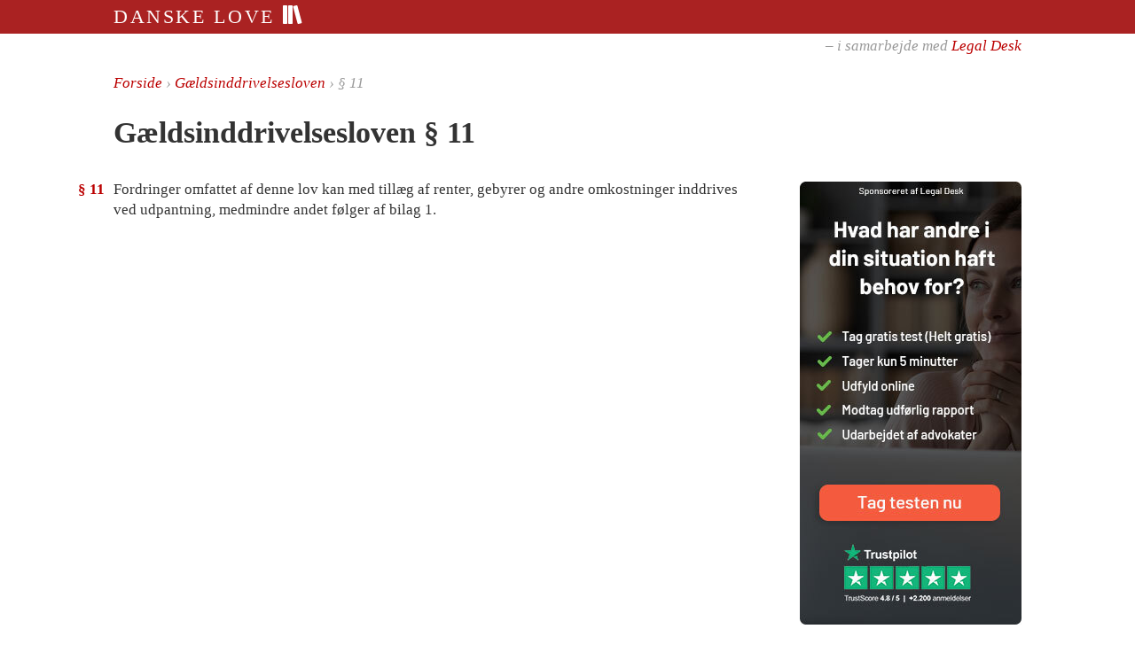

--- FILE ---
content_type: text/html; charset=UTF-8
request_url: https://danskelove.dk/g%C3%A6ldsinddrivelsesloven/11
body_size: 1876
content:
<!DOCTYPE html>
<html lang="da">
    <head>
        <meta charset="UTF-8">
        <title>Gældsinddrivelsesloven § 11</title>
        <meta name="viewport" content="width=device-width, initial-scale=1.0">
        <link rel="apple-touch-icon" sizes="144x144" href="/gfx/books-144x144.png">
        <link rel="stylesheet" type="text/css" href="/build/danskelove.5320d13f.css">
                <link rel="icon" type="image/x-icon" href="/favicon.ico">
                <link rel="canonical" href="/g%C3%A6ldsinddrivelsesloven/11"><meta name="description" content="§11. Fordringer omfattet af denne lov kan med tillæg af renter, gebyrer og andre omkostninger inddrives ved udpantning, medmindre andet følger af bilag 1.">
    <meta property="og:title" content="Gældsinddrivelsesloven § 11">
    <meta property="og:type" content="article">
    <meta property="og:site_name" content="Danske Love">
    <meta property="og:image" content="http://danskelove.dk/gfx/books-250x250.png">
    <meta property="og:description" content="Fordringer omfattet af denne lov kan med tillæg af renter, gebyrer og andre omkostninger inddrives ved udpantning, medmindre andet følger af bilag 1.">
    <meta name="twitter:card" content="summary" />
    </head>
    <body>
        <script>
        var currentCookiePolicy = 1;
        var matches = document.cookie.match(/cookiepolicy=(\d+)/);
        var acceptedCookiePolicy = matches ? parseInt(matches[1]) : null;
        var cookiesAccepted = acceptedCookiePolicy >= currentCookiePolicy;

        if (acceptedCookiePolicy != null || !navigator.cookieEnabled) {
            document.body.className += ' hide-c00kie-notice';
        }
        </script>

        <div id="header">
            <div class="top">
                <div class="inner">
                    <a href="/">
                        Danske Love
                        <img src="/gfx/books-white.svg" alt="">
                    </a>
                </div>
            </div>
            <div class="bottom">
                <div class="inner">
                    – i samarbejde med <a href="https://www.legaldesk.dk">Legal Desk</a>
                </div>
            </div>
        </div>
        
<div id="content" class="with-right">
    <div id="breadcrumb" itemscope itemtype="http://schema.org/BreadcrumbList">
        <a href="/">Forside</a>
        &rsaquo;
        <span itemprop="itemListElement" itemscope itemtype="http://schema.org/ListItem">
        <meta itemprop="position" content="1">
                    <a itemprop="item" href="/g%C3%A6ldsinddrivelsesloven">
              <span itemprop="name">Gældsinddrivelsesloven</span>
            </a>
                </span>
        &rsaquo;
        § 11
    </div>

    <h1>Gældsinddrivelsesloven § 11</h1>

        



<ol class="section" id="11">
    <li class="subsection" id="11.1"><h5>§ 11         </h5>Fordringer omfattet af denne lov kan med tillæg af renter, gebyrer og andre omkostninger inddrives ved udpantning, medmindre andet følger af bilag 1.</li>
</ol>

    <div id="right" class="section">
  <a href="https://www.legaldesk.dk/juratjek?utm_source=Webpage+Danskelove.dk&amp;utm_medium=Banner+Danskelove.dk&amp;utm_campaign=Banner+Danskelove.dk&amp;utm_id=Danskelove.dk">
    <img src="/gfx/legaldesk/250x500.jpg" class="portrait">
    <img src="/gfx/legaldesk/500x250.jpg" class="landscape">
  </a>
</div>
</div>


        <footer id="footer">
          <div class="inner">
            <a href="/register/a">Register</a>
            &nbsp;&ndash;&nbsp;
            <a rel="terms-of-service" href="/vilk%C3%A5r">Vilkår for brug</a>
            &nbsp;&ndash;&nbsp;
            <a rel="privacy-policy" href="/privatliv">Cookie- og privatlivspolitik</a>
          </div>
        </footer>

<!--
        <footer id="cookie-notice">
          <p class="container">
            Danske Love bruger cookies til at indsamle statistik.
            Denne information kan blive delt med tredjepart.
            Når du bruger sitet, accepterer du denne brug af cookies.
            <a class="read-more" href="/privatliv">Læs mere</a>
            <button class="reject-cookies">Afvis</button>
            <button class="accept-cookies">Accepter</button>
          </p>
        </footer>
-->
        <script src="https://code.jquery.com/jquery-3.3.1.min.js"
          integrity="sha256-FgpCb/KJQlLNfOu91ta32o/NMZxltwRo8QtmkMRdAu8="
          crossorigin="anonymous"></script>
        <script src="/build/danskelove.a2525f17.js"></script>
        
                <script>
          var _paq = _paq || [];
          _paq.push(['setTrackerUrl', 'https://matomo.chsc.dk/matomo.php']);
          _paq.push(['disableCookies']);
          _paq.push(['setSiteId', 3]);
          _paq.push(['trackPageView']);
        </script>
        <script async src="https://matomo.chsc.dk/matomo.js"></script>

        <script>
          function startTracking() {
          }
          if (cookiesAccepted) {
              startTracking();
          }
        </script>
        
        <div id="tooltip-template" class="tooltip hidden">
            <div class="arrow"></div>
            <div class="inner">
                <div class="loading"><span>§</span></div>
                <div class="body"></div>
            </div>
        </div>
    </body>
</html>


--- FILE ---
content_type: text/css
request_url: https://danskelove.dk/build/danskelove.5320d13f.css
body_size: 4465
content:
html{margin:0}body{font-family:Georgia,Times New Roman,Times,serif;font-size:105%;margin:5em 0 0;color:#333}#content,#footer .inner,#header .inner{max-width:80%;margin:0 auto;box-sizing:border-box}#content.with-right{padding-right:calc(20% + 3em);min-height:90vh}#header .top{top:0;height:1.75em;background-color:#a22;color:#fff;border-bottom:1px solid #fff;text-transform:uppercase;letter-spacing:.12em;font-size:1.3em}#header .bottom,#header .top{position:fixed;z-index:100;left:0;right:0}#header .bottom{top:2.2em;color:#999;font-style:italic;text-align:right}#header .inner{padding:.3em 0}#header .top a{color:inherit;text-decoration:inherit}#header img{vertical-align:bottom;height:1.1em;width:1.1em;position:relative;top:-.1em}#right{position:absolute;box-sizing:border-box;top:14em;bottom:-14em;right:10%;width:250px;max-width:20%}#right .portrait{width:100%}#right .landscape{display:none}#right.section{top:12.2em}#right iframe{width:100%;height:100%;border:none}body.fixed #right{position:fixed}#breadcrumb{color:#999;font-style:italic}#footer{min-height:20vh;background:#ddd;padding:1em 0;margin-top:3em;color:#aaa;text-align:center}#footer a{color:#666}#cookie-notice{position:fixed;bottom:0;left:0;right:0;padding:.5em 20% 1em;background-color:#333;color:#fff;transition:transform 2s}#cookie-notice a{color:#aaa;white-space:nowrap;text-decoration:underline}#cookie-notice button{float:right;position:relative;left:33%}#cookie-notice .accept-cookies,#cookie-notice .reject-cookies{background-color:#eee;border:2px solid #aaa;font:inherit;padding:.2em 2em;margin-top:.5em;margin-right:1.2rem}#cookie-notice .accept-cookies{margin-left:2em}#cookie-notice .reject-cookies{color:#777}.hide-c00kie-notice #cookie-notice{display:none;transform:translateY(20em)}a{color:#b00;text-decoration:inherit}a:hover{text-decoration:underline}h1{hyphens:auto;-ms-hyphens:auto;-moz-hyphens:auto;-webkit-hyphens:auto;font-size:2em;margin:.8em 0 1em}h1 div.long-title{font-size:.6em;font-weight:400;margin-top:.5em}h2,h3,h4{font-size:1em;margin-top:2em}h2 .label,h3 .label,h4 .label{display:block;color:#b00;margin-bottom:.5em}h2 .title{font-size:1.5em}h3 .title{font-size:1.2em}h5,h6{color:#b00;font-size:inherit}h5{margin:0;display:inline-block;text-align:right;margin-left:-80px;min-width:70px;padding-right:10px}h5 a{color:inherit;text-decoration:none}h6{display:inline;font-weight:400;font-style:italic;padding-right:.2em}ol{list-style:none;padding:0;margin-bottom:1.2em}ol.section{margin-bottom:2em}li{margin-bottom:.8em}li.subsection ol{margin-top:.8em;margin-left:2.7em}li.subsection ol ol{margin-left:1.7em}li li span.label{margin-left:-1.7em;min-width:1.3em;margin-right:.4em;display:inline-block}li,p{line-height:1.4}#tooltip-template{display:none}.tooltip{position:absolute;transition:opacity .3s,padding-top .3s;margin-left:-9px;margin-top:-3px}.tooltip.hidden{opacity:0;padding-top:10px}.tooltip .arrow{background:#f9f9f9;border:solid #ccc;border-width:1px 0 0 1px;width:10px;height:10px;position:relative;top:6.1px;margin-left:3.1px;transform:rotate(45deg);-ms-transform:rotate(45deg)}.tooltip .inner{border:1px solid #ccc;border-radius:1px;box-shadow:0 6px 10px 0 rgba(0,0,0,.33);box-sizing:border-box;background:#f9f9f9;padding:1em;font-size:95%;width:40em}.tooltip .loading{text-align:center}.tooltip .loading span{font-size:130%;color:#aaa;display:inline-block;animation:turn 2s infinite ease-in-out;transform-origin:51% 53%}@keyframes turn{0%{transform:rotate(0deg)}50%{transform:rotate(180deg)}to{transform:rotate(1turn)}}.tooltip .title{font-size:inherit;margin-top:0}.tooltip h5{margin-left:0;min-width:0}.tooltip li{margin-bottom:.4em}.tooltip ol.section{margin:0}.tooltip li.subsection ol{margin-top:.4em}ul.list-inline{padding-left:0;color:#999}ul.list-inline li{display:inline;padding-right:.3em}@media only screen and (max-width:414px){body{margin-top:3.5em;font-size:100%}h1{font-size:1.8em}#content,#header .inner{max-width:none;margin:0 10px}#content.with-right{padding-right:0;min-height:10vh}#header .bottom{position:absolute;z-index:50}#right{position:static!important;width:auto;max-width:100%}#right .portrait{display:none}#right .landscape{display:inline;width:100%}#right iframe{min-height:500px}#cookie-notice{padding:.5em 2em 1em}#cookie-notice button{left:2em}h5{margin-left:0;min-width:0}}@media only screen and (max-height:414px) and (max-width:896px) and (orientation:landscape){#header{font-size:1em}html{-webkit-text-size-adjust:100%}body{margin:3em 0 0}#content,#header .inner{max-width:83%;margin:0 7% 0 10%}}

--- FILE ---
content_type: application/javascript
request_url: https://danskelove.dk/build/danskelove.a2525f17.js
body_size: 3214
content:
!function(t){function e(n){if(o[n])return o[n].exports;var i=o[n]={i:n,l:!1,exports:{}};return t[n].call(i.exports,i,i.exports,e),i.l=!0,i.exports}var o={};e.m=t,e.c=o,e.d=function(t,o,n){e.o(t,o)||Object.defineProperty(t,o,{configurable:!1,enumerable:!0,get:n})},e.n=function(t){var o=t&&t.__esModule?function(){return t.default}:function(){return t};return e.d(o,"a",o),o},e.o=function(t,e){return Object.prototype.hasOwnProperty.call(t,e)},e.p="/build/",e(e.s="lmXB")}({Cvcm:function(t,e){function o(t){if(t.data("timer",null),!t.data("mouseover"))return void i(t);var e=$("#tooltip-template").clone().removeAttr("id").appendTo("body");t.data("tooltip",e),e.data("a",t);var o=window.setTimeout(n,300,t,e);e.data("timer",o),$.ajax({url:"/reference/json?url="+t.attr("href").replace("#","%23"),dataType:"json",success:function(t){e.find(".loading").hide(),e.find(".body").html(t.html)}})}function n(t,e){if(t.data("timer",null),!e.data("mouseover")&&!t.data("mouseover"))return void i(t);var o=t.offset(),n=o.left,a=t.closest(".tooltip");a.length&&(n=a.offset().left+20);var r=$("#content"),c=Math.min(e.width(),r.width()),l=n+c-r.offset().left-r.width();l>0&&(n-=l,a.length&&(n-=20));var s=o.left-n,d=t.height();if(parseFloat(t.css("line-height"))>d)s+=t.width()/2;else{var u=$("<span></span>").appendTo(t);s+=(u.offset().left-o.left)/2,u.remove()}e.find(".arrow").css("left",s+"px"),e.css({top:o.top+d,left:n,width:c}),e.removeClass("hidden");var f=function o(n){var a=$(n.target);if(!a.is(t)){for(var r=a.closest(".tooltip");r.length;){if(r.is(e))return;var c=r.data("a");if(!c)return void console.log(r.get(0).className,r);r=c.closest(".tooltip")}e.addClass("hidden"),e.on("transitionend",function(n){t.data("tooltip",e),i(t),$(document).off("mouseover","body",o)})}};$(document).on("mouseover","body",f)}function i(t){var e=t.data("tooltip");e&&e.remove(),t.data("timer",null),t.data("tooltip",null)}$(document).on("mouseenter",".section a",function(t){var e=$(this);if(!(e.closest("h5").length>0||(e.data("mouseover",!0),e.data("tooltip")||e.data("timer")))){var n=window.setTimeout(o,100,e);e.data("timer",n)}}),$(document).on("mouseleave click",".section a",function(t){var e=$(this);e.data("mouseover",null);var o=e.data("timer");o&&(window.clearTimeout(o),i(e))})},"GPj+":function(t,e){function o(){document.documentElement.scrollTop>n!=a&&(a=!a,$("body").toggleClass("fixed",a),$("#right").css({top:a?i:"",bottom:a?"10px":""}))}var n,i,a=!1;$(document).ready(function(){var t=$("#header .bottom"),e=$("#right");e.length&&(i=t.position().top+t.height(),n=e.offset().top-i+10,o(),document.addEventListener("scroll",o,{capture:!0}))})},h1Zj:function(t,e){function o(t,e){document.getElementById("cookie-notice").style.display="block",document.body.className+=" hide-c00kie-notice";var o=new Date(Date.now()+864e5*e);document.cookie="cookiepolicy="+t+"-"+Date.now()+"; expires="+o+"; path=/"}function n(t){i&&i.postMessage({cookiesAccepted:t},"*")}$(document).on("click",".accept-cookies",function(t){o(currentCookiePolicy,365),startTracking(),n(!0)}),$(document).on("click",".reject-cookies",function(t){o(0,7)});var i;$("iframe.sponsor").on("load",function(t){i=t.target.contentWindow,n(cookiesAccepted)})},lmXB:function(t,e,o){o("rNMV"),o("GPj+"),o("Cvcm"),o("h1Zj")},rNMV:function(t,e){}});